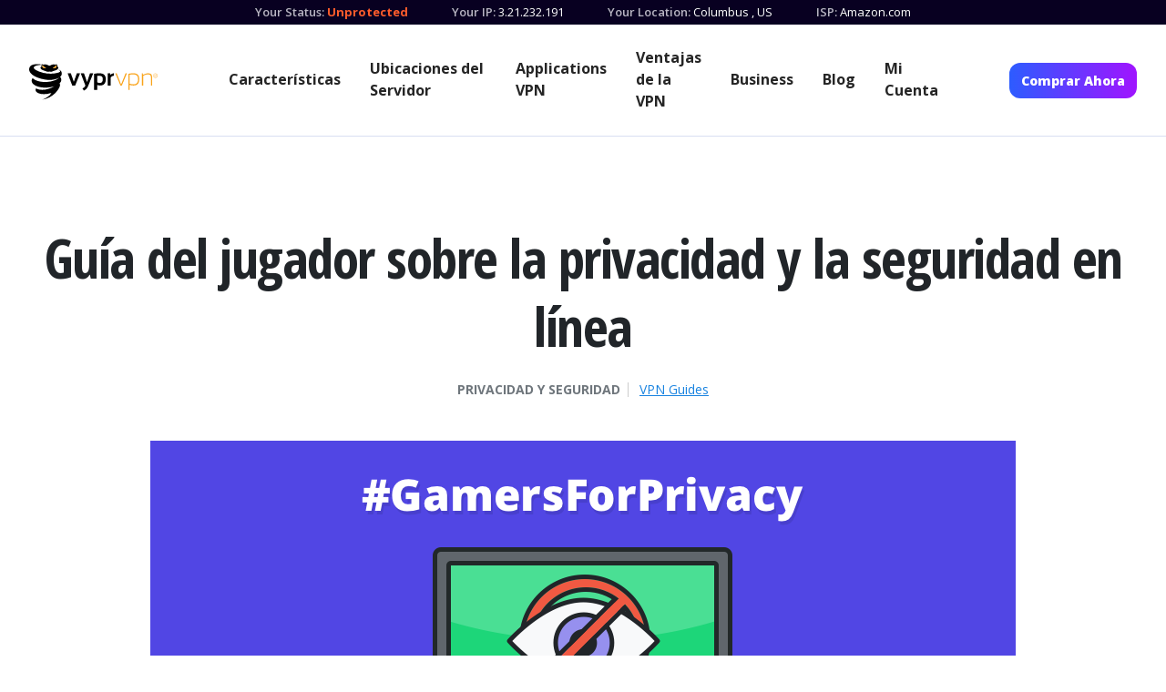

--- FILE ---
content_type: text/html; charset=utf-8
request_url: https://www.vyprvpn.com/es/resources/guides/privacy-and-security/gamers-guide-online-privacy-security
body_size: 9448
content:
<!DOCTYPE html>
<html class="antialiased font-sans" lang="en" prefix="og: http://ogp.me/ns# fb: http://ogp.me/ns/fb#">

<head>
    <meta charset="utf-8" />
    <meta content="width=device-width,initial-scale=1" name="viewport" />
    <title>Guía del jugador sobre la privacidad y la seguridad en línea | VyprVPN</title>
<meta name="description" content=".">
<meta name="keywords" content="VPN, VYPRVPN, VYPR">
<link rel="canonical" href="https://www.vyprvpn.com/es/resources/guides/privacy-and-security/gamers-guide-online-privacy-security">
<meta property="og:title" content="Guía del jugador sobre la privacidad y la seguridad en línea | VyprVPN">
<meta property="og:description" content=".">
<meta property="og:image" content="https://www.vyprvpn.com/site/assets/files/2666/image.png">
<meta property="og:image:type" content="image/png">
<meta property="og:image:width" content="950">
<meta property="og:image:height" content="464">
<meta property="og:type" content="website">
<meta property="og:site_name" content="VyprVPN">
<meta property="og:url" content="https://www.vyprvpn.com/es/resources/guides/privacy-and-security/gamers-guide-online-privacy-security">
<meta name="twitter:card" content="summary">
<meta name="twitter:site" content="@vyprVPN">
<meta name="twitter:creator" content="@vyprVPN">
<script type="application/ld+json">
{
  "@context": "https://schema.org",
  "@type": "BreadcrumbList",
  "itemListElement": [
  {
    "@type": "ListItem",
    "position": 1,
    "name": "Help Center",
    "item": "https://www.vyprvpn.com/es/resources"
  },
  {
    "@type": "ListItem",
    "position": 2,
    "name": "VPN Guides",
    "item": "https://www.vyprvpn.com/es/resources/guides"
  },
  {
    "@type": "ListItem",
    "position": 3,
    "name": "Privacidad y seguridad",
    "item": "https://www.vyprvpn.com/es/resources/guides/privacy-and-security"
  },
  {
    "@type": "ListItem",
    "position": 4,
    "name": "Gu&iacute;a del jugador sobre la privacidad y la seguridad en l&iacute;nea",
    "item": "https://www.vyprvpn.com/es/resources/guides/privacy-and-security/gamers-guide-online-privacy-security"
  }
  ]
}
</script>
<meta name="generator" content="ProcessWire">
<link rel="alternate" href="/resources/guides/privacy-and-security/gamers-guide-online-privacy-security" hreflang="en-US">
<link rel="alternate" href="/resources/guides/privacy-and-security/gamers-guide-online-privacy-security" hreflang="x-default">
<link rel="alternate" href="/zh/resources/guides/privacy-and-security/gamers-guide-online-privacy-security" hreflang="zh-CH">
<link rel="alternate" href="/fr/resources/guides/privacy-and-security/gamers-guide-online-privacy-security" hreflang="fr-FR">
<link rel="alternate" href="/es/resources/guides/privacy-and-security/gamers-guide-online-privacy-security" hreflang="es-ES">
<link rel="alternate" href="/de/resources/guides/privacy-and-security/gamers-guide-online-privacy-security" hreflang="de-DE">    <link href="https://www.vyprvpn.com/es" rel="home" />


    <link as="style"
        href="https://fonts.googleapis.com/css?family=Open+Sans+Condensed:300,700|Open+Sans:400,400i,600,700,800&amp;display=swap"
        rel="preload" />
    <link as="style" href="/site/templates/styles/main.min.css?t=202210250239" rel="preload" />
    <link href="https://www.vyprvpn.com/es" rel="dns-prefetch" />
    <link crossorigin="" href="https://www.vyprvpn.com/es" rel="preconnect" />
    <link href="/site/templates/images/favicon.png" rel="shortcut icon" type="image/png" />
    <script nonce="**CSP_NONCE**">
        // <![CDATA[
        (function () {
            var myNav = navigator.userAgent.toLowerCase();
            if (myNav.indexOf('msie') != -1 || myNav.indexOf('trident') != -1 || !Object.entries || !Array.from || !Object.values) {
                document.write('<script nonce="**CSP_NONCE**" src=/site/templates/js/gf-polyfill.js"></scr' + 'ipt>');
            }
        })();
        window.googleOptimizeActive = Boolean();
        // ]]>
    </script>
    <!-- Google Tag Manager -->
<script nonce="**CSP_NONCE**">
    window.dataLayer = window.dataLayer || [];
    window.gtag = function gtag() {
        dataLayer.push(arguments);
    }
</script>
<script nonce="**CSP_NONCE**">
(function(w,d,s,l,i){
    // Domain detection in browser (mirrors existing JS logic)
    var domain = w.location.hostname.split('.').slice(-2).join('.').toLowerCase();
    var isPrimaryDomain = (domain === 'vyprvpn.com' || domain === 'goldenfrog.com');
    var scriptPath = isPrimaryDomain ? 'https://www.googletagmanager.com' : '/proxy-js';

    w[l]=w[l]||[];w[l].push({'gtm.start':new Date().getTime(),event:'gtm.js'});
    var f=d.getElementsByTagName(s)[0],j=d.createElement(s),dl=l!='dataLayer'?'&l='+l:'';
    j.async=true;j.src=scriptPath+'/gtm.js?id='+i+dl;f.parentNode.insertBefore(j,f);
})(window,document,'script','dataLayer','GTM-N6WV53J');
gtag('js', new Date());
gtag('config', 'AW-16601054273');
</script>
<!-- End Google Tag Manager -->
        <link
        href="https://fonts.googleapis.com/css?family=Open+Sans+Condensed:300,700|Open+Sans:400,400i,600,700,800&amp;display=swap"
        rel="stylesheet" />
    <script nonce="**CSP_NONCE**" src="/resources/js/gf-site-sync.js" type="text/javascript"></script>
    <script nonce="**CSP_NONCE**" src="/resources/js/gf-site-onload.js" type="text/javascript"></script>
        <link href="/site/templates/styles/main.min.css?t=202210250239" rel="stylesheet" />
    <link href="/site/templates/styles/headings.css?t=202210250239" rel="stylesheet" />
    <link href="/site/templates/styles/override.css?t=202210250239" rel="stylesheet" />
    <link href="/site/templates/css/slick.min.css" rel="stylesheet">
    <link href="/site/templates/css/lp-slick.min.css?t=202301160213" rel="stylesheet"
        type="text/css">
    <script nonce="**CSP_NONCE**" src="/site/templates/js/slick-slider-init.js"
        type="text/javascript"></script>



</head>

<body class="layouts-main">
    <div class="page-wrapper" id="page-container">
        <!-- this is just a placeholder and never meant to be seen 
             this avoid the screen "sliding down" #979797
            -->
        <div class="c-ip-banner py-1" data-ip-name="waiting">
            <div class="invisible flex flex-col md:flex-row md:justify-center ">
                <div class="c-ip-banner_status mx-6 text-left">
                    <label class="font-semibold inline-block">Your Status: </label>
                </div>
                <div class="flex flex-row">
                    <div class="c-ip-banner_ip mx-6 text-left">
                        <label class="font-semibold inline-block">Your IP: </label>
                    </div>
                </div>
            </div>
        </div>
        <div class="c-ip-banner flex flex-col md:flex-row md:justify-center py-1 hidden" data-ip-name="connected"
            data-ip-value="true">
            <div class="c-ip-banner_status mx-6 text-left">
                <label class="font-semibold inline-block">Your Status: </label>
                <span class="c-ip-banner-value--protected">
                    Protected
                </span>
            </div>
            <div class="flex flex-row">
                <div class="c-ip-banner_ip mx-6 text-left">
                    <label class="font-semibold inline-block">Your IP: </label>
                    <span class="js-ip-loader"></span>
                    <span class="c-ip-banner-value--ip" data-ip-fill="true" data-ip-name="ip"></span>
                    <span class="c-ip-banner-value--ip-unavailable hidden" data-ip-name="ip"
                        data-ip-value="null">Unavailable</span>
                </div>
                <div class="c-ip-banner_location hidden sm:block mx-6 text-left">
                    <label class="font-semibold inline-block">Your Location: </label>
                    <span class="js-ip-loader"></span>
                    <span class="c-ip-banner-value--location c-ip-banner-value--short">
                        <span data-ip-fill="true" data-ip-name="city"></span>
                        <span class="c-ip-banner-value--location-unavailable hidden" data-ip-name="city"
                            data-ip-value="null">Unavailable</span>
                        <span class="hidden" data-ip-name="comma" data-ip-value="*">, </span>
                        <span data-ip-fill="true" data-ip-name="iso_country_code"></span>
                        <span class="c-ip-banner-value--location-unavailable hidden" data-ip-name="iso_country_code"
                            data-ip-value="null">Unavailable</span>
                    </span>
                </div>
            </div>
            <div class="c-ip-banner_isp hidden md:block mx-6 text-left">
                <label class="font-semibold inline-block">ISP: </label>
                <span class="js-ip-loader"></span>
                <span class="c-ip-banner-value--isp c-ip-banner-value--short" data-ip-fill="true"
                    data-ip-name="isp"></span>
                <span class="c-ip-banner-value--isp-unavailable hidden" data-ip-name="isp"
                    data-ip-value="null">Unavailable</span>
            </div>
        </div>
        <div class="c-ip-banner flex flex-col md:flex-row md:justify-center py-1 hidden" data-ip-name="connected"
            data-ip-value="false">
            <div class="c-ip-banner_status mx-6 text-left">
                <label class="font-semibold inline-block">Your Status: </label>
                <span class="c-ip-banner-value--unprotected">
                    <a class="font-bold" href="/es/buy-vpn">Unprotected</a>
                    <span class="c-unprotected-icon hidden">
                        <span>!</span>
                    </span>
                </span>
            </div>
            <div class="flex flex-row">
                <div class="c-ip-banner_ip mx-6 text-left">
                    <label class="font-semibold inline-block">Your IP: </label>
                    <span class="js-ip-loader"></span>
                    <span class="c-ip-banner-value--ip" data-ip-fill="true" data-ip-name="ip"></span>
                    <span class="c-ip-banner-value--ip-unavailable hidden" data-ip-name="ip"
                        data-ip-value="null">Unavailable</span>
                </div>
                <div class="c-ip-banner_location hidden sm:block mx-6 text-left">
                    <label class="font-semibold inline-block">Your Location: </label>
                    <span class="js-ip-loader"></span>
                    <span class="c-ip-banner-value--location c-ip-banner-value--short">
                        <span data-ip-fill="true" data-ip-name="city"></span>
                        <span class="c-ip-banner-value--location-unavailable hidden" data-ip-name="city"
                            data-ip-value="null">Unavailable</span>
                        <span class="hidden" data-ip-name="comma" data-ip-value="*">, </span>
                        <span data-ip-fill="true" data-ip-name="iso_country_code"></span>
                        <span class="c-ip-banner-value--location-unavailable hidden" data-ip-name="iso_country_code"
                            data-ip-value="null">Unavailable</span>
                    </span>
                </div>
            </div>
            <div class="c-ip-banner_isp hidden md:block mx-6 text-left">
                <label class="font-semibold inline-block">ISP: </label>
                <span class="js-ip-loader"></span>
                <span class="c-ip-banner-value--isp c-ip-banner-value--short" data-ip-fill="true"
                    data-ip-name="isp"></span>
                <span class="c-ip-banner-value--isp-unavailable hidden" data-ip-name="isp"
                    data-ip-value="null">Unavailable</span>
            </div>
        </div>

        <header class="mobile block md:hidden py-4 px-8 w-full top-0 left-0 z-50 navbar-default-theme mobile-navbar">
            <div class="container mx-auto flex justify-between items-center relative">
                <div class="logo" style="color: #ffffff;">
                    <a href="/" title="VyprVPN | Página principal">
                        <img alt="VyprVPN"
                            src="/site/templates/images/vyprvpn_logo.svg" />
                    </a>
                </div>
                <div class="menu block lg:hidden w-8">
                    <button aria-label="Mobile Menu" class="js-menu-button--open c-menu-button--open"></button>
                </div>
            </div>
        </header>
        <header
            class="hidden md:block md:h-auto main pt-4 pb-0 md:pb-4 px-0 md:px-8 w-full top-0 left-0 z-50 desktop-navbar navbar-default-theme">
            <div class="md:container mx-8 md:mx-auto md:flex justify-between items-center relative mb-6 md:mb-0">
                <div class="menu c-menu-button block md:hidden w-8 absolute right-0 z-50">
                    <button aria-label="Close" class="js-menu-button--hide c-menu-button--hide"></button>
                </div>
                <div class="logo md:pt-1">
                    <a class="block" href="/" title="VyprVPN | Página principal">
                        <img alt="VyprVPN"
                            src="/site/templates/images/vyprvpn_logo.svg" />
                    </a>
                </div>
                <nav class="md:block main lg:w-2/3 mt-6 md:mt-0">
                    <div class="md:flex w-full items-center justify-center">
                                                
										<div>
											<a class='md:mx-2 lg:mx-4 xl:mx-4 my-2 md:text-sm lg:text-base font-bold leading-5 md:leading-normal inline-block md:block' href='/es/features'>Características</a>
										</div>
									
										<div>
											<a class='md:mx-2 lg:mx-4 xl:mx-4 my-2 md:text-sm lg:text-base font-bold leading-5 md:leading-normal inline-block md:block' href='/es/server-locations'>Ubicaciones del Servidor</a>
										</div>
									
										<div>
											<a class='md:mx-2 lg:mx-4 xl:mx-4 my-2 md:text-sm lg:text-base font-bold leading-5 md:leading-normal inline-block md:block' href='/es/vpn-apps'>Applications VPN</a>
										</div>
									                        <div class="c-dropdown-menu">
                            <button
                                class="hidden md:block xl:hidden md:text-sm lg:text-base font-bold c-dropdown-button md:mx-2 lg:mx-4 my-2">More</button>
                            <div class="block md:hidden xl:inline-flex c-dropdown-content items-center justify-center">
                                
										<div>
											<a class='md:mx-2 lg:mx-4 xl:mx-4 my-2 md:text-sm lg:text-base font-bold leading-5 md:leading-normal inline-block md:block' href='/es/why-vpn'>Ventajas de la VPN</a>
										</div>
									
										<div>
											<a class='md:mx-2 lg:mx-4 xl:mx-4 my-2 md:text-sm lg:text-base font-bold leading-5 md:leading-normal inline-block md:block' href='/es/business-vpn-landing/'>Business</a>
										</div>
									
										<div>
											<a class='md:mx-2 lg:mx-4 xl:mx-4 my-2 md:text-sm lg:text-base font-bold leading-5 md:leading-normal inline-block md:block' href='/es/blog'>Blog</a>
										</div>
									
										<div>
											<a class='md:mx-2 lg:mx-4 xl:mx-4 my-2 md:text-sm lg:text-base font-bold leading-5 md:leading-normal inline-block md:block' href='/es/my-account'>Mi Cuenta</a>
										</div>
									                            </div>
                        </div>
                    </div>
                </nav>
                <div
                    class="hidden md:block relative w-full md:w-auto py-4 md:py-0 md:px-0 md:bg-transparent z-50 md:block top-0 mt-10 md:mt-0">
                    <a class="cta button font-sans rounded w-full md:w-auto block md:inline-block text-center px-6 xl:px-10 py-4 md:py-2 font-semibold text-lg md:text-sm button-theme-spring-sale-2021-navsolid"
                        href="/es/buy-vpn">
                        Comprar Ahora                    </a>
                </div>
            </div>
            <div class="md:hidden w-full c-mobile-header-cta-block z-50 py-10 px-8">
                <h2 class="font-sans font-extrabold leading-tight text-lg mb-0 text-left mb-5">Get VyprVPN with a 30-Day
                    Money Back Guarantee</h2>
                <a class="cta block button font-sans rounded w-full text-center px-12 py-4 text-lg font-semibold button-theme-spring-sale-2021-navsolid"
                    href="/es/buy-vpn">
                    Comprar Ahora                </a>
            </div>
        </header>
        <div class="js-ie-end-popup c-ie-end-popup fixed hidden">
            <div
                class="c-ie-end-popup__content max-w-2xl m-0 p-12 absolute palette-theme-solid-white-bg-black-heading-grey-text-blue-link">
                <img alt="Browser support hero" class="image m-auto mb-8"
                    src="/site/templates/images/browser-support-hero.svg" />
                <h2 class="text-3xl font-extrabold mb-3 heading-color">Browser Not Supported</h2>
                <div class="c-ie-end-popup__text text-lg leading-7 text-color">
                    <p>
                        Internet Explorer is no longer supported on the VyprVPN website. For the best experience,
                        download one of our supported browsers:
                        <a href="https://www.microsoft.com/en-us/edge">Edge</a>
                        ,
                        <a href="https://www.mozilla.org/en-US/firefox/new">Firefox</a>
                        , or
                        <a href="https://www.google.com/chrome">Chrome</a>
                        .
                    </p>
                </div>
                <a class="js-ie-end-popup__close c-ie-end-popup__close button block absolute top-0 right-0"
                    href="#close">
                    <svg height="30" viewbox="0 0 30 30" width="30" xmlns="http://www.w3.org/2000/svg">
                        <g fill="none" fill-rule="evenodd">
                            <path
                                d="M8.69 7.22l.1.087L15 13.518l6.21-6.211.1-.087c.41-.32 1.005-.29 1.383.087.41.41.41 1.073 0 1.483L16.482 15l6.211 6.21c.41.41.41 1.074 0 1.483-.378.378-.973.407-1.384.087l-.099-.087L15 16.482l-6.21 6.211-.1.087c-.41.32-1.005.29-1.383-.087-.41-.41-.41-1.073 0-1.483L13.518 15 7.307 8.79c-.41-.41-.41-1.074 0-1.483.378-.378.973-.407 1.384-.087z"
                                fill="#979797" fill-rule="nonzero"
                                transform="translate(-1270.000000, -145.000000) translate(138.000000, 138.000000) translate(1132.000000, 7.000000)">
                            </path>
                        </g>
                    </svg>
                </a>
            </div>
        </div>
<div id="render_content">
    <div class="content-wrapper">
        <main>
            <article class="w-full pt-24">
                <div class="px-4">
                    <div class="container mx-auto">
                        <div class="text-center">
                            <h1 class="font-bold text-4xl lg:text-6xl md:text-5xl tracking-tight leading-tight text-custom-black font-condensed">Guía del jugador sobre la privacidad y la seguridad en línea</h1>
                            <div class="category category-links mt-6 mb-12 text-sm leading-4">
                                <a class="block md:inline-flex items-center justify-between text-custom-light-gray uppercase font-bold pr-0 lg:pr-2 md:pr-2" href="/es/resources/guides#privacy-and-security">Privacidad y seguridad</a>
                                <a class="block md:inline-flex items-center text-custom-blue-link underline justify-between pl-0 lg:pl-2 md:pl-2" href="/es/resources/guides">VPN Guides</a>
                            </div>
                        </div>
                                                    <div class="flex flex-col items-center">
                                <img alt="Guía del jugador sobre la privacidad y la seguridad en línea" class="image inline-block" loading="eager" src="/site/assets/files/2666/image.950x0.png">
                            </div>
                        
                    </div>
                </div>
                <div>
                <div class="px-4 repeater_ref_2808 page_ref_2666">
    <div class="text-custom-light-gray container mx-auto">
        <div class="flex flex-col py-8 md:py-12 lg:py-16">
            <div class="flex-1 lg:pr-6 z-20">
                <div class="text-color font-sans leading-relaxed text-left md:text-left lg:text-left text-lg md:text-lg lg:text-lg">
                    <div class="rich-text blog-rich-text tracking-tight">
                        <h2 class="text-custom-black font-condensed font-bold text-4xl lg:text-5xl">
                            Guía del jugador sobre la privacidad y la seguridad en línea                        </h2>
                        <p>Las noticias sobre ataques de denegación de servicio distribuido (DDoS, siglas en inglés) a servidores de juegos y las filtraciones de datos a gran escala como las ocurridas a GameStop y a la Playstation Network aparecen en los titulares frecuentemente. Y aunque estas historias son alarmantes, muchos jugadores no son conscientes de la manera en que pueden afectarles directamente. Como una comunidad que prospera en línea, es importante tomar medidas para mitigar los riesgos que más afectan a los videojugadores. Infórmese y difunda la voz como parte del movimiento #GamerForPrivacy. Algunos de los riesgos más comunes son:</p>

<ul>
	<li>Ataques DDoS</li>
	<li>Cuentas de juego comprometidas</li>
	<li>Mercados de juego de dudosa reputación</li>
	<li>Robo de identidad y de información (cuando expone la dirección de IP)</li>
	<li>Doxxing</li>
</ul>                            <div>     </div>
                        
                          <div class="first:mt-0 last:mb-0 mt-8 mb-8 lg:mb-0 text-left md:text-center lg:text-left">
    </div>
                    </div>
                </div>
            </div>
        </div>
    </div>
</div>
<div class="px-4 repeater_ref_2809 page_ref_2666">
    <div class="text-custom-light-gray container mx-auto">
        <div class="flex flex-col py-8 md:py-12 lg:py-16">
            <div class="flex-1 lg:pr-6 z-20">
                <div class="text-color font-sans leading-relaxed text-left md:text-left lg:text-left text-lg md:text-lg lg:text-lg">
                    <div class="rich-text blog-rich-text tracking-tight">
                        <h2 class="text-custom-black font-condensed font-bold text-4xl lg:text-5xl">
                            Riesgo: exponer su dirección IP                        </h2>
                        <p>Exponer su dirección IP le puede poner en riesgo frente a sitios web maliciosos y gente que quiera violar su privacidad. La dirección IP identifica el ordenador usando el protocolo de Internet para comunicarse, lo que significa que su dirección IP es visible para sitios web de terceros que intentan ver su ubicación y el ISP puede ver las páginas que visita, los vídeos que ve e, incluso, con quién se comunica. Evite usar servicios donde se exponga la IP, como Skype. Nunca deje que su nombre de usuario de Skype sea visible en una transmisión de Twitch. Los espectadores con malas intenciones pueden usar los servicios en línea para conocer su dirección IP local usando esta información y, después, buscar información personal, lo que le hace vulnerable al "doxxing". Si está haciendo una retransmisión en Twitch, la exposición de la dirección IP también le deja al descubierto frente a los ataques DDoS que pueden dejar su retransmisión fuera de línea.</p>

<h2>Solución: proteger su privacidad con una VPN</h2>

<p>VyprVPN oculta la dirección IP encriptando la conexión a Internet para que, así, todas sus comunicaciones, datos, ubicaciones y otras informaciones permanezcan privadas mientras está en línea. Un servicio VPN puede intercambiar su dirección IP personal con la dirección IP de un servidor VPN remoto, creando un nivel de privacidad que, de otro modo, no podría conseguir con un servidor público. Cuando usa la tecnología VPN (red privada virtual), desde la voz a los mensajes de texto pasando por los vídeos, pasan a través de un corredor seguro entre el ordenador del cliente y el servidor VPN. VyprVPN ofrece más de 200 000 direcciones IP para asegurar que su verdadera IP no pueda ser objeto de un ataque DDoS y <a href="/es/features/nat-firewall">NAT Firewall</a> le permite bloquear el tráfico entrante no solicitado.</p>                            <div>     </div>
                        
                          <div class="first:mt-0 last:mb-0 mt-8 mb-8 lg:mb-0 text-left md:text-center lg:text-left">
    </div>
                    </div>
                </div>
            </div>
        </div>
    </div>
</div>
<div class="px-4 repeater_ref_2811 page_ref_2666">
    <div class="text-custom-light-gray container mx-auto">
        <div class="flex flex-col py-8 md:py-12 lg:py-16">
            <div class="flex-1 lg:pr-6 z-20">
                <div class="text-color font-sans leading-relaxed text-left md:text-left lg:text-left text-lg md:text-lg lg:text-lg">
                    <div class="rich-text blog-rich-text tracking-tight">
                        <h2 class="text-custom-black font-condensed font-bold text-4xl lg:text-5xl">
                            Riesgo: cuentas de juego comprometidas                        </h2>
                        <p>Con el riesgo de que las compañías sean hackeadas y se filtren bases de datos de contraseñas de forma masiva, es importante asegurar sus cuentas. Puede usar el sitio Have I Been Pwned para comprobar si algunos de sus nombres de usuarios o direcciones de correo electrónico han sido expuestos en estas filtraciones de datos. Si un usuario malicioso consigue acceder a la cuenta del juego, corre el riesgo de perder el acceso a la biblioteca de juegos, ser expulsados del mismo o de que le roben y vendan los objetos dentro del juego.</p>

<h2>Solución: contraseñas única y autenticación de doble factor</h2>

<p>Cuando se registre en cuentas de juego, asegúrese de crear un nombre de usuario que no revele ninguna información personal como su nombre real o ubicación. Use contraseñas únicas y complejas para cada servicio y manténgalas todas seguras utilizando un programa de gestión de contraseñas. Acostúmbrese a cambiar las contraseñas importantes cada 90 días o cada vez que se entere de la puesta en peligro de algún servicio de datos. Si usa un servicio de correo electrónico cifrado como <a href="https://tutanota.com/">Tutanota</a> y lo asocia con sus cuentas de juego, esto le ayudará a evitar que su información se vea comprometida. Nunca abra archivos de correos electrónicos sospechosos, ya que pueden ser usados para introducir "software" malicioso en el ordenador. La autenticación de doble factor le dará seguridad adicional al requerir de una segunda fuente, como un código enviado al teléfono o una aplicación, para iniciar sesión en las cuentas de juego. La mayoría de las principales compañías de juegos ofrecen estos servicios, los cuales son fáciles de configurar siguiendo las instrucciones que aparecen a continuación.</p>

<ul>
	<li>Blizzard</li>
	<li><a href="https://support.humblebundle.com/hc/en-us/articles/202421374-Humble-Bundle-Two-Step-Verification">Humble Bundle</a></li>
	<li><a href="https://help.ea.com/en-us/help/account/origin-login-verification-information">EA</a></li>
	<li><a href="https://support.us.playstation.com/articles/en_US/KC_Article/Information-about-2-Step-Verification">Playstation Network</a></li>
	<li><a href="https://support.steampowered.com/kb_article.php?ref=4440-RTUI-9218">Steam Guard</a></li>
	<li><a href="https://support.ubi.com/en-US/faqs/000025785/Secure-Your-Account-With-2-Factor-Authentication-Ubisoft-Accounts">Ubisoft Uplay</a></li>
	<li><a href="https://support.microsoft.com/en-us/help/12408/microsoft-account-about-two-step-verification">Microsoft Xbox Live</a></li>
</ul>

<p><a href="https://twofactorauth.org/">TwoFactorAuth.org</a> proporciona una completa lista de juegos y servicios individuales que ofrecen la autenticación de doble factor. También puede usar una VPN para proteger su privacidad en cualquier conexión pública o no segura, asegurándose de que los "hackers" y los espías no puedan interceptar y robar la información.</p>                            <div>     </div>
                        
                          <div class="first:mt-0 last:mb-0 mt-8 mb-8 lg:mb-0 text-left md:text-center lg:text-left">
    </div>
                    </div>
                </div>
            </div>
        </div>
    </div>
</div>
<div class="px-4 repeater_ref_2813 page_ref_2666">
    <div class="text-custom-light-gray container mx-auto">
        <div class="flex flex-col py-8 md:py-12 lg:py-16">
            <div class="flex-1 lg:pr-6 z-20">
                <div class="text-color font-sans leading-relaxed text-left md:text-left lg:text-left text-lg md:text-lg lg:text-lg">
                    <div class="rich-text blog-rich-text tracking-tight">
                        <h2 class="text-custom-black font-condensed font-bold text-4xl lg:text-5xl">
                            Riesgos: sitios web de juegos de dudosa reputación                        </h2>
                        <p>Los juegos pueden ser una afición cara, por lo que entendemos que los jugadores de videojuegos, a menudo, buscan formas de ahorrarse dinero en los artículos digitales. Desafortunadamente, algunos revendedores externos pueden venderle bienes y <a href="https://waypoint.vice.com/en_us/article/inside-the-shady-world-of-playstation-network-account-resellers" target="_blank" rel="noreferrer noopener">cuentas</a> robadas, o pueden robar la información de su tarjeta de crédito. Muchas de estas principales páginas de ventas de juegos tienen millones de visitas al mes y no usan cifrado HTTPS, lo que deja la información de los visitantes vulnerable ante los "hackers". Otra forma de "phishing" común dirigida a los jugadores son los correos electrónicos donde se comunica que hay un problema con su cuenta de jugador. Estos correos parecen completamente auténticos y suelen falsificar las cuentas de correo electrónico oficiales. Pero, una vez que hace clic en el enlace con el correo electrónico, le conducen a una página web malicioso que busca robar su cuenta o información personal.</p>

<h2>Solución: navegar y comprar en línea de forma inteligente</h2>

<p>Como se suele decir, "si parece demasiado bueno para ser cierto, probablemente no lo es". Si un sitio web le ofrece un código de juego con un descuento enorme, tenga en cuenta los riesgos. El camino más seguro es solo comprar juegos y artículos relacionados de los proveedores oficiales y vendedores autorizados como Steam, Humble Bundle o GOG. Todos ellos, a menudo, tienen rebajas y descuentos donde puede ahorrarse mucho dinero. Nunca compre artículos o dinero del juego que no estén disponibles a la venta en sitios oficiales. Los sistemas de comercio con dinero real (RMT, siglas en inglés) provienen de fuentes en las que no se puede confiar y le ponen en riesgo de perder sus cuentas. Nunca compre nada en una página web que no utilice el cifrado SSL, indicado con el icono del candado y el prefijo HTTPS. Utilice siempre una VPN cuando compre en línea mientras esté conectado a <a href="/es/guides/how-to-protect-your-privacy">una red wifi pública no segura</a>. Acostúmbrese a <a href="/es/internet-privacy-guides/how-to-delete-your-browsing-history">borrar periódicamente el historial</a> de su navegador para mantener la información importante fuera del alcance de posibles intromisiones externas. No haga clic en los enlaces de los correos, aunque parezcan ser de cuentas de juegos oficiales. Si, por ejemplo, tuviera de verdad un problema con la cuenta de Blizzard, vaya directamente a la página de administración de la cuenta en el sitio web o contacte con el servicio de atención al cliente.</p>                            <div>     </div>
                        
                          <div class="first:mt-0 last:mb-0 mt-8 mb-8 lg:mb-0 text-left md:text-center lg:text-left">
    </div>
                    </div>
                </div>
            </div>
        </div>
    </div>
</div>
                </div>
            </article>
        </main>
    </div>
</div>


    
<div class="">
    <div class="text-custom-light-gray">
        <div class="relative lg:flex text-center items-center justify-center py-10 px-4 palette-theme-grey-bg-dark-text">
            <div class="relative lg:flex text-center items-center justify-center py-10 px-4 palette-theme-" id="full-cta-block-284541">
                <h2 class="heading heading-color font-condensed font-bold tracking-tight leading-tight lg:mr-12 lg:mb-0 mb-4 text-center md:text-center lg:text-center text-4xl md:text-4xl lg:text-4xl" id="heading-284541">¡No dejes que Internet te navegue a ti!</h2>
                                <a class="cta button font-sans rounded inline-block text-center px-12 py-4 text-lg font-semibold button-theme-btn-primary-blue" href="/es/buy-vpn" >
                    Obtén VyprVPN ahora</a>
                            </div>
        </div>
    </div>
</div>



<footer class="main px-4 py-10 border-t border-grey border-solid" style="background: #f8f9fa">
    <div class="container mx-auto flex flex-wrap">
        <div class="w-full flex md:block md:w-1/4">
            <div class="mb-8 flex-1 w-1/2">
                <h3 class="uppercase text-lg font-condensed font-bold mb-2" style="color: #888f95">Language</h3>
                <ul>
                    
						<li class='text-custom-blue-link mb-2'>
						<a class='flex items-center font-sans font-bold text-base js-link--locale' data-locale='en-US' href='/resources/guides/privacy-and-security/gamers-guide-online-privacy-security' title='English: Gamer’s Guide to Online Privacy and Security'>
							<span class='pl-2'>English</span>
						</a>
					</li>
						<li class='text-custom-blue-link mb-2'>
						<a class='flex items-center font-sans font-bold text-base js-link--locale' data-locale='zh-CH' href='/zh/resources/guides/privacy-and-security/gamers-guide-online-privacy-security' title='中文(简体): 游戏玩家的网络隐私和安全指南'>
							<span class='pl-2'>中文(简体)</span>
						</a>
					</li>
						<li class='text-custom-blue-link mb-2'>
						<a class='flex items-center font-sans font-bold text-base js-link--locale' data-locale='fr-FR' href='/fr/resources/guides/privacy-and-security/gamers-guide-online-privacy-security' title='Français: Guide du joueur sur la confidentialité et la sécurité en ligne'>
							<span class='pl-2'>Français</span>
						</a>
					</li>
						<li class='text-custom-blue-link mb-2'>
						<a class='flex items-center font-sans font-bold text-base js-link--locale' data-locale='es-ES' href='/es/resources/guides/privacy-and-security/gamers-guide-online-privacy-security' title='Español: Guía del jugador sobre la privacidad y la seguridad en línea'>
							<span class='pl-2'>Español</span>
						</a>
					</li>
						<li class='text-custom-blue-link mb-2'>
						<a class='flex items-center font-sans font-bold text-base js-link--locale' data-locale='de-DE' href='/de/resources/guides/privacy-and-security/gamers-guide-online-privacy-security' title='Deutsch: Gamer-Leitfaden für Onlineprivatsphäre und -sicherheit'>
							<span class='pl-2'>Deutsch</span>
						</a>
					</li>                </ul>
            </div>
            <div class="mb-8 flex-1 w-1/2">
                <h3 class="uppercase text-lg font-condensed font-bold mb-2" style="color: #888f95">Follow Us</h3>
                <ul class="flex" style="color: #ADB5BD">
                    <li class="mr-2">
                        <a href="https://twitter.com/VyprVPN">
                            <img alt="twitter" src="/site/templates/images/twitter.svg" />
                        </a>
                    </li>
                    <li class="mr-2">
                        <a href="https://www.facebook.com/VyprVPN">
                            <img alt="facebook" src="/site/templates/images/facebook.svg" />
                        </a>
                    </li>
                </ul>
            </div>
        </div>

                    <div class="w-1/2 md:w-1/4">
                <div class="mb-8 flex-1 w-1/2">
                    <h3 class="uppercase text-lg font-condensed font-bold mb-2" style="color: #888f95">VYPRVPN</h3>
                    <ul>
                                                    <li class="mb-2">
                                <a class="text-base block" href="/es/features" style="color: #888f95">Características</a>
                            </li>
                                                    <li class="mb-2">
                                <a class="text-base block" href="/es/server-locations" style="color: #888f95">Ubicaciones del Servidor</a>
                            </li>
                                                    <li class="mb-2">
                                <a class="text-base block" href="/es/vpn-apps" style="color: #888f95">Applications VPN</a>
                            </li>
                                                    <li class="mb-2">
                                <a class="text-base block" href="/es/why-vpn" style="color: #888f95">Ventajas de la VPN</a>
                            </li>
                                                    <li class="mb-2">
                                <a class="text-base block" href="/es/business-vpn-subscribe" style="color: #888f95">Negocios</a>
                            </li>
                                                    <li class="mb-2">
                                <a class="text-base block" href="/es/my-account" style="color: #888f95">Mi Cuenta</a>
                            </li>
                        
                    </ul>
                </div>
            </div>
                    <div class="w-1/2 md:w-1/4">
                <div class="mb-8 flex-1 w-1/2">
                    <h3 class="uppercase text-lg font-condensed font-bold mb-2" style="color: #888f95">COMPAÑÍA</h3>
                    <ul>
                                                    <li class="mb-2">
                                <a class="text-base block" href="/es/vision-paper" style="color: #888f95">Vision Paper</a>
                            </li>
                                                    <li class="mb-2">
                                <a class="text-base block" href="/es/our-commitment" style="color: #888f95">Nuestro compromiso</a>
                            </li>
                                                    <li class="mb-2">
                                <a class="text-base block" href="/es/blog" style="color: #888f95">Blog</a>
                            </li>
                                                    <li class="mb-2">
                                <a class="text-base block" href="/es/resources/terms-of-service" style="color: #888f95">Terms of Service</a>
                            </li>
                                                    <li class="mb-2">
                                <a class="text-base block" href="/es/policy/privacy" style="color: #888f95">Privacy Statement</a>
                            </li>
                                                    <li class="mb-2">
                                <a class="text-base block" href="/es/policy/end-user-license-agreement" style="color: #888f95">End User License Agreement</a>
                            </li>
                        
                    </ul>
                </div>
            </div>
                    <div class="w-1/2 md:w-1/4">
                <div class="mb-8 flex-1 w-1/2">
                    <h3 class="uppercase text-lg font-condensed font-bold mb-2" style="color: #888f95">RECURSOS</h3>
                    <ul>
                                                    <li class="mb-2">
                                <a class="text-base block" href="/es/resources" style="color: #888f95">Help Center</a>
                            </li>
                                                    <li class="mb-2">
                                <a class="text-base block" href="/es/contact" style="color: #888f95">Contact</a>
                            </li>
                                                    <li class="mb-2">
                                <a class="text-base block" href="/es/pricing" style="color: #888f95">Pricing</a>
                            </li>
                                                    <li class="mb-2">
                                <a class="text-base block" href="/es/affiliate-program" style="color: #888f95">Affiliate Program</a>
                            </li>
                                                    <li class="mb-2">
                                <a class="text-base block" href="/es/resources/guides" style="color: #888f95">VPN Guides</a>
                            </li>
                                                    <li class="mb-2">
                                <a class="text-base block" href="/es/resources/internet-privacy-guides" style="color: #888f95">Guías para la privacidad en Internet</a>
                            </li>
                        
                    </ul>
                </div>
            </div>
        
    </div>
    <div class="container mx-auto mt-4 md:mt-20">
        <div class="footer-logo flex items-center">
            <a class="" href="/" title="VyprVPN | Página principal">
                <img alt="VyprVPN" src="/site/templates/images/vyprvpn_logo.svg" style="color: #adb5bd;" />
            </a>
            <div class="ml-4">
                <p class="text-xs">Proudly made by Certida</p>
                <p class="text-xs mt-1">Copyright © 2026 Certida, LLC</p>
            </div>
        </div>
    </div>
</footer>
</div>

<div class="">


</div></body>

</html>

--- FILE ---
content_type: text/html; charset=utf-8
request_url: https://www.vyprvpn.com/geoip
body_size: 242
content:
{"connected": false, "ip": "3.21.232.191", "site": null, "latitude": 39.9625, "longitude": -83.0061, "iso_country_code": "US", "country": "United States", "city": "Columbus", "isp": "Amazon.com"}